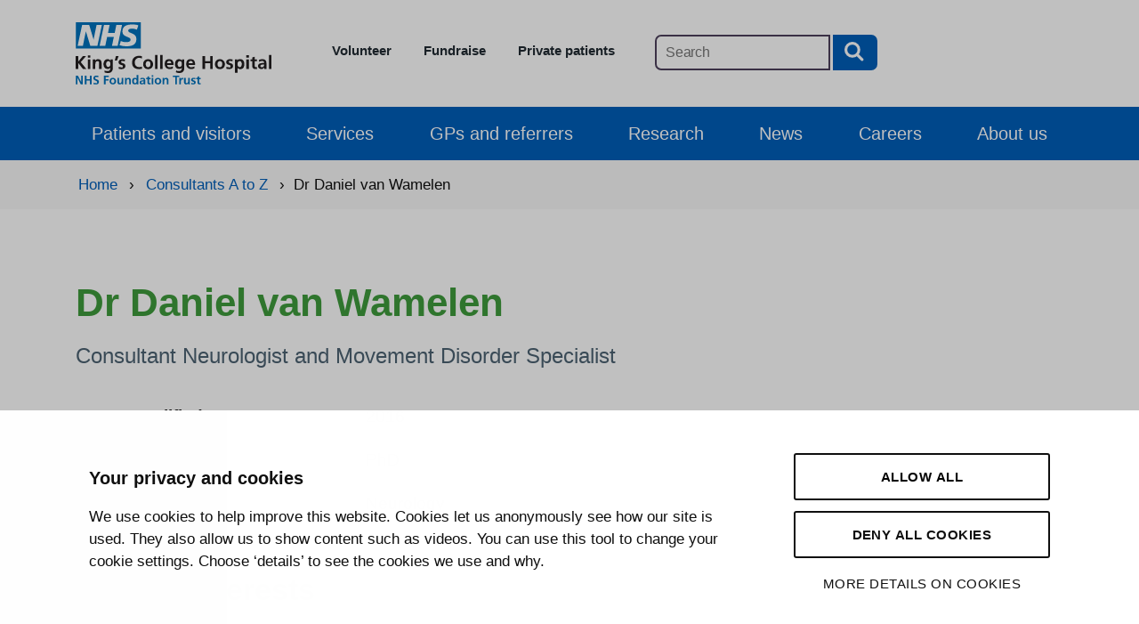

--- FILE ---
content_type: image/svg+xml
request_url: https://www.kch.nhs.uk/wp-content/themes/kings/assets/images/KingsCollegeHospitalNHSFoundation.svg
body_size: 2485
content:
<?xml version="1.0" encoding="UTF-8"?>
<svg id="Layer_1" xmlns="http://www.w3.org/2000/svg" version="1.1" viewBox="0 0 636.5 201.8">
  <!-- Generator: Adobe Illustrator 29.1.0, SVG Export Plug-In . SVG Version: 2.1.0 Build 142)  -->
  <defs>
    <style>
      .st0 {
        fill: #0072bc;
      }

      .st1 {
        fill: #231f20;
      }

      .st2 {
        fill: #fff;
      }
    </style>
  </defs>
  <path class="st0" d="M.6,201.3h5.4v-20.9h0l10.7,20.9h6.8v-27.9h-5.4v20.9h0l-10.6-20.9H.6v27.9ZM29.8,201.3h5.6v-12.2h11.2v12.2h5.6v-27.9h-5.6v11.3h-11.2v-11.3h-5.6v27.9ZM74.2,173.9c-2.2-.7-4.4-1-6.7-1-4.9,0-9.8,2.3-9.8,8.5,0,9.2,12.2,7,12.2,12.4s-2.8,3.6-5,3.6c-2.2,0-4.4-.6-6.3-1.7l-.5,5c2.3.7,4.7,1.1,7.2,1.1,5.6,0,10.5-2.3,10.5-8.4,0-9.4-12.2-7.3-12.2-12.2s2.5-3.9,4.4-3.9c2,0,3.9.4,5.7,1.2l.5-4.6h0ZM92,201.3h5.6v-12.2h9.4v-4.4h-9.4v-6.9h9.9v-4.4h-15.5v27.9h0ZM110.2,191.1c0,5.9,4,10.6,10.8,10.6s10.8-4.7,10.8-10.6-4.7-10.9-10.8-10.9-10.8,4.1-10.8,10.9ZM115.8,190.5c0-3.1,1.7-6.1,5.2-6.1s5.2,3,5.2,6.1-1.1,7.1-5.2,7.1-5.2-3.7-5.2-7.1ZM154.9,180.7h-5.4v10.1c0,2.6-.8,6.8-4.7,6.8s-3.5-3.4-3.5-5.9v-11h-5.4v13c0,4.6,2.1,8.1,7,8.1,2.6,0,5.1-1.2,6.8-3.2h0v2.8h5.1v-20.6h0ZM160.4,201.3h5.4v-10.1c0-2.6.8-6.8,4.7-6.8s3.5,3.4,3.5,5.9v11h5.4v-13c0-4.6-2.1-8.1-7-8.1-2.7-.1-5.2,1.1-6.8,3.3h0v-2.8h-5.1v20.6h0ZM189.1,190.9c0-2.8,1-6.6,4.4-6.6s4.8,3.7,4.8,6.6-1.2,6.7-4.7,6.7-4.5-3.8-4.5-6.7ZM198.6,201.3h5.2v-30h-5.4v11.8h0c-1.5-1.9-3.8-3-6.2-2.9-6.3,0-8.6,5-8.6,10.7s2.3,10.8,8.6,10.8c2.4.1,4.8-.9,6.3-2.8h0v2.3h0ZM210.4,186.4c1.8-1.4,4.1-2.2,6.4-2.2,3.2,0,4.6,1.1,4.6,4.4h-3c-2.4-.1-4.7.3-6.9,1.2-2.3,1-3.7,3.4-3.5,5.9,0,3.9,3.6,6.1,7.2,6.1,2.6,0,5-1.3,6.4-3.6h0c0,1,0,2.1.2,3.1h4.7c-.1-1.6-.2-3-.2-4.6s0-3.1,0-5.2v-2.6c0-6.1-2.6-8.7-8.9-8.7-2.5,0-4.9.6-7.2,1.6l.2,4.6h0ZM213.1,195.4c0-3.2,3.6-3.6,6-3.6h2.3c.1,1.5-.3,3-1.1,4.2-.9,1.2-2.3,1.9-3.8,1.8-1.9,0-3.4-.8-3.4-2.5h0ZM233.3,195.1c0,4.1,2.3,6.7,6.5,6.7,1.3,0,2.7-.1,4-.5l-.2-4.2c-.7.4-1.6.6-2.4.6-2,0-2.5-1.6-2.5-3.4v-9.6h4.8v-3.9h-4.8v-5.8l-5.4,1.6v4.1h-4v3.9h4v10.5h0ZM247.2,201.3h5.4v-20.6h-5.4v20.6ZM247.2,177h5.4v-5.1h-5.4v5.1ZM256.9,191.2c0,5.9,4,10.6,10.8,10.6s10.8-4.7,10.8-10.6-4.7-10.9-10.8-10.9-10.8,4.1-10.8,10.9h0ZM262.5,190.5c0-3.1,1.7-6.1,5.2-6.1s5.2,3,5.2,6.1-1.1,7.1-5.2,7.1-5.2-3.7-5.2-7.1ZM282.7,201.3h5.4v-10.1c0-2.6.8-6.8,4.7-6.8s3.5,3.4,3.5,5.9v11h5.4v-13c0-4.6-2.1-8.1-7-8.1-2.7-.2-5.2,1.1-6.8,3.3h0v-2.8h-5.1v20.6h0ZM323.8,201.3h5.6v-23.6h8v-4.4h-21.6v4.4h8v23.5h0ZM336.9,201.3h5.4v-7.6c0-3,0-8.4,4.4-8.4.8,0,1.6.1,2.4.4v-5.4c-.5-.1-1.1-.2-1.6-.2-3.2,0-5.4,3.2-5.6,5.2h0v-4.7h-4.8v20.6h0ZM371.3,180.7h-5.4v10.1c0,2.6-.8,6.8-4.7,6.8s-3.5-3.4-3.5-5.9v-11h-5.4v13c0,4.6,2.1,8.1,7,8.1,2.7,0,5.2-1.2,6.8-3.3h0v2.8h5.1v-20.6h0ZM389.4,181c-1.9-.5-3.9-.7-5.8-.8-4.2,0-8.1,2-8.1,6.4,0,7.4,9.3,4.7,9.3,8.7s-2.2,2.5-3.5,2.5c-1.8,0-3.7-.5-5.3-1.4l-.3,4.4c2,.6,4,.8,6.1.9,4.4,0,8.6-1.9,8.6-6.7,0-7.4-9.3-5.4-9.3-8.6s1.7-2.3,3.2-2.3c1.6,0,3.3.3,4.8.9l.4-4h0ZM396.3,195.1c0,4.1,2.3,6.7,6.5,6.7,1.3,0,2.7-.1,4-.5l-.2-4.2c-.7.4-1.6.6-2.4.6-2,0-2.5-1.6-2.5-3.4v-9.6h4.8v-3.9h-4.8v-5.8l-5.4,1.6v4.1h-4v3.9h4v10.5h0Z"/>
  <path class="st1" d="M0,151.3h8.4v-19.4h.1l15.1,19.4h11l-17.9-22.1,17.2-19.7h-10.3l-15.1,18v-18H0v41.9h0ZM39.5,151.3h8v-30.9h-8v30.9ZM39.5,114.8h8v-7.7h-8v7.7ZM56,151.3h8v-15.1c0-4,1.3-10.3,7.1-10.3s5.2,5.1,5.2,8.9v16.5h8v-19.5c0-7-3.2-12.1-10.5-12.1s-7.6,1.4-10.1,4.9h-.1v-4.2h-7.6v30.9h0ZM105.9,145.1c-4.6,0-6.8-5.2-6.8-9.4s1.7-9.8,7.2-9.8,6.7,4.3,6.7,9.6-2,9.5-7.1,9.5ZM113.3,120.4v4.2h-.1c-2.2-3.5-5.4-4.9-9.5-4.9-9.2,0-13.1,8.6-13.1,16s3.5,15.6,12.6,15.6,8.1-2.3,9.6-4.9h.1c0,5.3-.4,12-9.3,12s-6.5-1.4-9-2.7l-.7,6.8c3.4,1.4,7,2.1,10.7,2.1,13,0,16.3-7.9,16.3-16.3v-27.9h-7.7ZM127.2,124.4h7.1l5.5-15h-8.8s-3.8,15-3.8,15ZM160.4,120.8c-2.9-.7-5.8-1.1-8.8-1.1-6.3,0-12.1,2.9-12.1,9.6,0,11.2,14,7,14,13.1s-3.2,3.8-5.3,3.8c-2.8,0-5.5-.7-7.9-2l-.5,6.6c3,.8,6,1.3,9.1,1.3,6.5,0,13-2.9,13-10.1,0-11.2-14-8-14-13s2.6-3.4,4.7-3.4c2.5,0,4.9.4,7.2,1.3l.5-6.1h0ZM215.7,143.7c-2.9,1.2-6,1.8-9.2,1.7-8.9,0-14.2-6.4-14.2-14.9s5.4-15.2,14-15.2c3.2-.1,6.3.7,9.1,2.2l.6-7.1c-3-1.1-6.2-1.7-9.5-1.7-14.2,0-23,8-23,22.4s9.4,20.9,23,20.9c3.2,0,6.4-.5,9.5-1.3l-.4-7h0ZM219.5,136.1c0,8.9,5.9,16,16.1,16s16.2-7.1,16.2-16-7-16.4-16.2-16.4-16.1,6.2-16.1,16.4ZM227.9,135.1c0-4.6,2.5-9.2,7.7-9.2s7.8,4.4,7.8,9.2-1.6,10.7-7.8,10.7-7.7-5.6-7.7-10.7h0ZM258.4,151.3h8v-45h-8v45ZM275,151.3h8v-45h-8v45ZM297.2,132.8c.4-4.1,2.6-7.3,7.1-7.3s6.3,3.4,6.5,7.3h-13.7ZM316.3,143c-3.1,1.9-6.6,3-10.3,3.1-5,0-8.5-2.8-8.8-7.8h21.4c0-10.8-3.2-18.7-14.7-18.7s-14.3,7.4-14.3,16.3,5.9,16,16.1,16c3.7.1,7.4-.7,10.6-2.4v-6.5h0ZM338.2,145c-4.6,0-6.8-5.2-6.8-9.4s1.7-9.8,7.2-9.8,6.7,4.3,6.7,9.6-2,9.5-7.1,9.5ZM345.6,120.3v4.2h-.1c-2.2-3.5-5.4-4.9-9.5-4.9-9.2,0-13.1,8.6-13.1,16s3.5,15.6,12.6,15.6,8.1-2.3,9.6-4.9h.1c0,5.3-.4,12-9.3,12s-6.5-1.4-9-2.7l-.7,6.8c3.4,1.4,7,2.1,10.7,2.1,13,0,16.3-7.9,16.3-16.3v-27.9h-7.7ZM367.3,132.7c.4-4.1,2.6-7.3,7.1-7.3s6.3,3.4,6.5,7.3h-13.7ZM386.3,142.9c-3.1,1.9-6.6,3-10.3,3.1-5,0-8.5-2.8-8.8-7.8h21.4c0-10.8-3.2-18.7-14.7-18.7s-14.3,7.4-14.3,16.3,5.9,16,16.1,16c3.7.1,7.3-.7,10.6-2.4v-6.5h0ZM412.3,151.2h8.4v-18.3h16.8v18.4h8.4v-41.9h-8.4v16.9h-16.8v-16.9h-8.4v41.9h0ZM453,136c0,8.9,5.9,16,16.1,16s16.2-7.1,16.2-16-7-16.4-16.2-16.4-16.1,6.2-16.1,16.4ZM461.4,135c0-4.6,2.5-9.2,7.7-9.2s7.8,4.4,7.8,9.2-1.6,10.7-7.8,10.7-7.7-5.6-7.7-10.7h0ZM510.5,120.7c-2.9-.7-5.8-1.1-8.8-1.1-6.3,0-12.1,2.9-12.1,9.6,0,11.2,14,7,14,13.1s-3.2,3.8-5.3,3.8c-2.8,0-5.5-.7-7.9-2l-.5,6.6c3,.8,6,1.3,9.1,1.3,6.5,0,13-2.9,13-10.1,0-11.2-14-8-14-13s2.6-3.4,4.7-3.4c2.5,0,4.9.4,7.2,1.3l.5-6.1h0ZM518.2,163.8h8v-16h.1c2.1,2.9,5.5,4.5,9.1,4.3,9.7,0,13.1-7.8,13.1-16.3s-3.5-16.1-13-16.1-7.8,2.1-9.6,5.1h-.1v-4.4h-7.7v43.5h0ZM533.5,125.8c5.2,0,6.7,5.7,6.7,9.8s-1.5,10-6.8,10-7.1-5.6-7.1-10,2-9.8,7.2-9.8h0ZM555.1,151.2h8v-30.9h-8v30.9ZM555.1,114.6h8v-7.7h-8v7.7ZM574.2,141.9c0,6.1,3.5,10,9.8,10,2,0,4-.2,5.9-.7l-.2-6.4c-1.1.6-2.4.9-3.7.8-3.1,0-3.8-2.5-3.8-5.1v-14.4h7.1v-5.9h-7.2v-8.6l-8,2.6v6.2h-5.9v5.9h5.9v15.7h0ZM596.5,128.8c2.7-2.1,6.1-3.3,9.5-3.4,4.7,0,7,1.7,7,6.7h-4.4c-3.4,0-7.3.3-10.4,1.8s-5.3,4.2-5.3,8.8,5.3,9.2,10.8,9.2c3.9,0,7.5-2,9.5-5.3h.1c0,1.5.1,3.1.4,4.6h7.1c-.2-2.4-.3-4.6-.4-6.9s-.1-4.6-.1-7.7v-4c0-9.1-3.9-13-13.3-13-3.7,0-7.4.8-10.7,2.3l.2,6.9h0ZM600.6,142.2c0-4.7,5.3-5.3,8.9-5.3h3.5c.2,2.2-.4,4.5-1.7,6.4-1.3,1.8-3.4,2.8-5.6,2.8-2.9,0-5.1-1.1-5.1-3.8ZM628.5,151.2h8v-45h-8v45Z"/>
  <rect class="st2" x="1.4" y="1" width="208.9" height="82.8"/>
  <path class="st0" d="M211.6,85V0H.4v85h211.2ZM85.3,8.2l-14.6,68.4h-22.9l-14.4-47.4h-.2l-9.6,47.4H6.4L21.1,8.2h23l14.1,47.5h.2l9.7-47.5h17.3ZM150.8,8.2l-14.3,68.4h-18.4l6.1-29.3h-21.8l-6.1,29.3h-18.4l14.3-68.5h18.4l-5.4,26.2h21.8l5.4-26.2h18.4ZM203.7,10.1l-4.4,13.6c-4.8-2.2-9.9-3.3-15.2-3.2-7.3,0-13.2,1.1-13.2,6.6,0,9.7,26.7,6.1,26.7,26.9s-17.6,23.8-33.6,23.8c-7.2-.2-14.4-1.4-21.3-3.5l4.3-13.9c3.6,2.4,10.9,3.9,17,3.9s14.7-1.1,14.7-8.1c0-11-26.7-6.9-26.7-26.2s15.6-23,30.7-23,16.5.9,21.1,3h0Z"/>
</svg>

--- FILE ---
content_type: application/x-javascript
request_url: https://consentcdn.cookiebot.com/consentconfig/11c6c329-8d50-468e-969a-6b864338d3f0/kch.nhs.uk/configuration.js
body_size: 315
content:
CookieConsent.configuration.tags.push({id:189263139,type:"script",tagID:"",innerHash:"",outerHash:"",tagHash:"16580606684489",url:"https://consent.cookiebot.com/uc.js",resolvedUrl:"https://consent.cookiebot.com/uc.js",cat:[1]});CookieConsent.configuration.tags.push({id:189263143,type:"script",tagID:"",innerHash:"",outerHash:"",tagHash:"4830664068555",url:"https://www.googletagmanager.com/gtag/js?id=G-CJLR8TSK02",resolvedUrl:"https://www.googletagmanager.com/gtag/js?id=G-CJLR8TSK02",cat:[3]});CookieConsent.configuration.tags.push({id:189263145,type:"iframe",tagID:"",innerHash:"",outerHash:"",tagHash:"6043764556417",url:"https://player.vimeo.com/video/903254213?h=d4e104721f&badge=0&autopause=0&player_id=0&app_id=58479",resolvedUrl:"https://player.vimeo.com/video/903254213?h=d4e104721f&badge=0&autopause=0&player_id=0&app_id=58479",cat:[3]});CookieConsent.configuration.tags.push({id:189263146,type:"iframe",tagID:"",innerHash:"",outerHash:"",tagHash:"4461260794024",url:"https://www.youtube.com/embed/EcnB6WKVt8Y",resolvedUrl:"https://www.youtube.com/embed/EcnB6WKVt8Y",cat:[4]});CookieConsent.configuration.tags.push({id:189263147,type:"script",tagID:"",innerHash:"",outerHash:"",tagHash:"16763480161598",url:"https://feeds.trac.jobs/js/v16/EmbeddedJobsBoard.js",resolvedUrl:"https://feeds.trac.jobs/js/v16/EmbeddedJobsBoard.js",cat:[1]});CookieConsent.configuration.tags.push({id:189263148,type:"iframe",tagID:"",innerHash:"",outerHash:"",tagHash:"14483843982259",url:"https://www.youtube-nocookie.com/embed/wCfvgU1JD-I",resolvedUrl:"https://www.youtube-nocookie.com/embed/wCfvgU1JD-I",cat:[4]});CookieConsent.configuration.tags.push({id:189263172,type:"iframe",tagID:"",innerHash:"",outerHash:"",tagHash:"8171868447527",url:"https://www.youtube.com/embed/JXH0NkptZDg",resolvedUrl:"https://www.youtube.com/embed/JXH0NkptZDg",cat:[4]});

--- FILE ---
content_type: image/svg+xml
request_url: https://www.kch.nhs.uk/wp-content/themes/kings/assets/images/twitter-icon.svg
body_size: 227
content:
<svg width="30" height="30" viewBox="0 0 30 30" fill="none" xmlns="http://www.w3.org/2000/svg">
<path d="M27.5 0H2.5C1.125 0 0 1.125 0 2.5V27.5C0 28.875 1.125 30 2.5 30H27.5C28.875 30 30 28.875 30 27.5V2.5C30 1.125 28.875 0 27.5 0Z" fill="#3F9B3C"/>
<g clip-path="url(#clip0_502_4)">
<path d="M16.5222 13.7714L22.4785 7H21.0671L15.8952 12.8795L11.7644 7H7L13.2466 15.8909L7 22.9918H8.41155L13.8732 16.7828L18.2356 22.9918H23L16.5218 13.7714H16.5222ZM14.5889 15.9692L13.956 15.0839L8.92015 8.03921H11.0882L15.1522 13.7245L15.7851 14.6098L21.0677 21.9998H18.8997L14.5889 15.9696V15.9692Z" fill="white"/>
</g>
<defs>
<clipPath id="clip0_502_4">
<rect width="16" height="16" fill="white" transform="translate(7 7)"/>
</clipPath>
</defs>
</svg>


--- FILE ---
content_type: image/svg+xml
request_url: https://www.kch.nhs.uk/wp-content/themes/kings/assets/images/youtube-icon.svg
body_size: 242
content:
<svg width="30" height="30" viewBox="0 0 30 30" fill="none" xmlns="http://www.w3.org/2000/svg">
<path d="M27.5 0H2.5C1.125 0 0 1.125 0 2.5V27.5C0 28.875 1.125 30 2.5 30H27.5C28.875 30 30 28.875 30 27.5V2.5C30 1.125 28.875 0 27.5 0Z" fill="#3F9B3C"/>
<path d="M24.1648 11.1891C24.1648 11.1891 23.9783 9.88374 23.4189 9.32428C22.7351 8.57833 21.927 8.57833 21.554 8.51617C18.9432 8.39185 15.027 8.39185 15.027 8.39185C15.027 8.39185 11.1107 8.39185 8.49993 8.57833C8.12696 8.64049 7.31885 8.64049 6.63507 9.38644C6.07561 9.9459 5.88912 11.2513 5.88912 11.2513C5.88912 11.2513 5.70264 12.4945 5.70264 13.9864V15.8513C5.70264 17.3432 5.88912 18.6486 5.88912 18.6486C5.88912 18.6486 6.07561 19.954 6.63507 20.5135C7.31885 21.2594 8.25129 21.2594 8.68642 21.3216C10.1783 21.4459 15.027 21.4459 15.027 21.4459C15.027 21.4459 18.9432 21.5081 21.554 21.3216C21.927 21.2594 22.7351 21.2594 23.4189 20.5135C23.9783 19.954 24.1648 18.6486 24.1648 18.6486C24.1648 18.6486 24.3513 17.3432 24.3513 15.8513V13.9864C24.3513 12.4945 24.1648 11.1891 24.1648 11.1891ZM12.5405 17.4054V12.4324L17.5134 14.9189L12.5405 17.4054Z" fill="white"/>
</svg>


--- FILE ---
content_type: image/svg+xml
request_url: https://www.kch.nhs.uk/wp-content/themes/kings/assets/images/facebook-icon.svg
body_size: 62
content:
<svg width="30" height="30" viewBox="0 0 30 30" fill="none" xmlns="http://www.w3.org/2000/svg">
<path d="M27.5 0H2.5C1.125 0 0 1.125 0 2.5V27.5C0 28.875 1.125 30 2.5 30H27.5C28.875 30 30 28.875 30 27.5V2.5C30 1.125 28.875 0 27.5 0Z" fill="#3F9B3C"/>
<path d="M19.375 15.6L20 12.6H16.875V10.2C16.875 9.3 17.375 9 18.75 9H20V6C20 6 18.75 6 17.5 6C14.9375 6 13.125 7.44 13.125 10.2V12.6H10V15.6H13.125V24H16.875V15.6H19.375Z" fill="white"/>
</svg>
